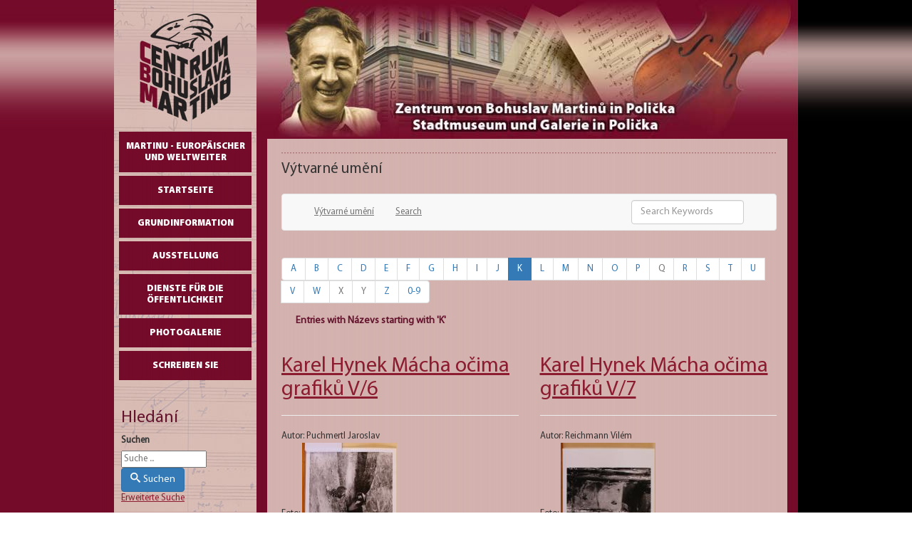

--- FILE ---
content_type: text/html; charset=utf-8
request_url: https://cbmpolicka.cz/de/sbirky/vytvarne-umeni/list/alpha/k?site=8
body_size: 5501
content:
<!DOCTYPE html PUBLIC "-//W3C//DTD XHTML 1.0 Transitional//EN" "http://www.w3.org/TR/xhtml1/DTD/xhtml1-transitional.dtd">
<html xmlns="http://www.w3.org/1999/xhtml">
  <head>
  <base href="https://cbmpolicka.cz/de/sbirky/vytvarne-umeni/list/alpha/k" />
	<meta http-equiv="content-type" content="text/html; charset=utf-8" />
	<meta name="keywords" content="Bohuslav Martinů, Polička, Muzeum, CBM" />
	<meta name="description" content="Centrum Bohuslava Martinů v Poličce, CBM Polička, Městské muzeum a galerie Polička" />
	<meta name="generator" content="MYOB" />
	<title>Centrum Bohuslava Martinů - Polička - Výtvarné umění - Entries with Názevs starting with 'K' - Page 8 of 24</title>
	<link href="/templates/CBM-25/favicon.ico" rel="shortcut icon" type="image/vnd.microsoft.icon" />
	<link href="/media/plg_system_jcemediabox/css/jcemediabox.min.css?7d30aa8b30a57b85d658fcd54426884a" rel="stylesheet" type="text/css" />
	<link href="/media/mod_languages/css/template.css?d0131e80c72990430552e558d71594ba" rel="stylesheet" type="text/css" />
	<link href="/media/jui/css/chosen.css?d0131e80c72990430552e558d71594ba" rel="stylesheet" type="text/css" />
	<link href="/media/com_finder/css/finder.css?d0131e80c72990430552e558d71594ba" rel="stylesheet" type="text/css" />
	<script type="application/json" class="joomla-script-options new">{"csrf.token":"169062120927a8619dd128f484f6a048","system.paths":{"root":"","base":""}}</script>
	<script src="/media/jui/js/jquery.min.js?d0131e80c72990430552e558d71594ba" type="text/javascript"></script>
	<script src="/media/jui/js/jquery-noconflict.js?d0131e80c72990430552e558d71594ba" type="text/javascript"></script>
	<script src="/media/jui/js/jquery-migrate.min.js?d0131e80c72990430552e558d71594ba" type="text/javascript"></script>
	<script src="/media/plg_system_jcemediabox/js/jcemediabox.min.js?7d30aa8b30a57b85d658fcd54426884a" type="text/javascript"></script>
	<script src="/media/system/js/mootools-core.js?d0131e80c72990430552e558d71594ba" type="text/javascript"></script>
	<script src="/media/system/js/core.js?d0131e80c72990430552e558d71594ba" type="text/javascript"></script>
	<script src="/media/system/js/mootools-more.js?d0131e80c72990430552e558d71594ba" type="text/javascript"></script>
	<script src="/media/jui/js/chosen.jquery.min.js?d0131e80c72990430552e558d71594ba" type="text/javascript"></script>
	<script src="/media/jui/js/bootstrap.min.js?d0131e80c72990430552e558d71594ba" type="text/javascript"></script>
	<script src="/media/jui/js/jquery.autocomplete.min.js?d0131e80c72990430552e558d71594ba" type="text/javascript"></script>
	<script type="text/javascript">
jQuery(document).ready(function(){WfMediabox.init({"base":"\/","theme":"standard","width":"","height":"","lightbox":0,"shadowbox":0,"icons":1,"overlay":1,"overlay_opacity":0.8,"overlay_color":"#000000","transition_speed":500,"close":2,"labels":{"close":"Close","next":"Next","previous":"Previous","cancel":"Cancel","numbers":"{{numbers}}","numbers_count":"{{current}} of {{total}}","download":"Download"},"swipe":true,"expand_on_click":true});});
	jQuery(function ($) {
		initChosen();
		$("body").on("subform-row-add", initChosen);

		function initChosen(event, container)
		{
			container = container || document;
			$(container).find(".advancedSelect").chosen({"disable_search_threshold":10,"search_contains":true,"allow_single_deselect":true,"placeholder_text_multiple":"Werte eingeben oder ausw\u00e4hlen","placeholder_text_single":"Wert ausw\u00e4hlen","no_results_text":"Keine Ergebnisse gefunden!"});
		}
	});
	jQuery(function($){ initTooltips(); $("body").on("subform-row-add", initTooltips); function initTooltips (event, container) { container = container || document;$(container).find(".hasTooltip").tooltip({"html": true,"container": "body"});} });
jQuery(document).ready(function() {
	var value, searchword = jQuery('#mod-finder-searchword108');

		// Get the current value.
		value = searchword.val();

		// If the current value equals the default value, clear it.
		searchword.on('focus', function ()
		{
			var el = jQuery(this);

			if (el.val() === 'Suche ...')
			{
				el.val('');
			}
		});

		// If the current value is empty, set the previous value.
		searchword.on('blur', function ()
		{
			var el = jQuery(this);

			if (!el.val())
			{
				el.val(value);
			}
		});

		jQuery('#mod-finder-searchform108').on('submit', function (e)
		{
			e.stopPropagation();
			var advanced = jQuery('#mod-finder-advanced108');

			// Disable select boxes with no value selected.
			if (advanced.length)
			{
				advanced.find('select').each(function (index, el)
				{
					var el = jQuery(el);

					if (!el.val())
					{
						el.attr('disabled', 'disabled');
					}
				});
			}
		});
	var suggest = jQuery('#mod-finder-searchword108').autocomplete({
		serviceUrl: '/de/component/finder/?task=suggestions.suggest&amp;format=json&amp;tmpl=component',
		paramName: 'q',
		minChars: 1,
		maxHeight: 400,
		width: 300,
		zIndex: 9999,
		deferRequestBy: 500
	});});
	</script>
	<!--  SobiPro Head Tags Output  -->
	<script type="text/javascript">/*
<![CDATA[*/ 
	var SobiProUrl = 'https://cbmpolicka.cz/index.php?option=com_sobipro&task=%task%'; 
	var SobiProSection = 69; 
	var SPLiveSite = 'https://cbmpolicka.cz/'; 
/*]]>*/
</script>
	<link href="//maxcdn.bootstrapcdn.com/bootstrap/3.3.7/css/bootstrap.min.css" rel="stylesheet" />
	<link href="https://cbmpolicka.cz/de/sbirky/vytvarne-umeni/list/alpha/k/view,alpha?site=8" rel="canonical" />
	<link rel="stylesheet" href="https://cbmpolicka.cz/media/sobipro/css/sobipro.css" type="text/css"  />
	<link rel="stylesheet" href="https://cbmpolicka.cz/components/com_sobipro/usr/templates/cBM3/css/theme.css" type="text/css" media="all" />
	<link rel="stylesheet" href="https://cbmpolicka.cz/components/com_sobipro/usr/templates/cBM3/css/custom.css" type="text/css" media="all" />
	<script type="text/javascript" src="https://cbmpolicka.cz/components/com_sobipro/lib/js/sobipro.js"></script>
	<script type="text/javascript" src="https://cbmpolicka.cz/components/com_sobipro/lib/js/jqnc.js"></script>
	<script type="text/javascript" src="//maxcdn.bootstrapcdn.com/bootstrap/3.3.7/js/bootstrap.min.js"></script>
	<script type="text/javascript" src="https://cbmpolicka.cz/components/com_sobipro/lib/js/bootstrap/b3typeahead.js"></script>
	<script type="text/javascript" src="https://cbmpolicka.cz/components/com_sobipro/usr/templates/cBM3/js/alpha.js"></script>
	<script type="text/javascript" src="https://cbmpolicka.cz/components/com_sobipro/usr/templates/cBM3/js/autosuggest.js"></script>
	<script type="text/javascript" src="https://cbmpolicka.cz/components/com_sobipro/usr/templates/cBM3/js/navigation.js"></script>
	<script type="text/javascript" src="https://cbmpolicka.cz/components/com_sobipro/usr/templates/cBM3/js/ordering.js"></script>
	<script type="text/javascript" src="/index.php?option=com_sobipro&amp;task=txt.js&amp;format=json"></script>
	<!--  SobiPro (14) Head Tags Output -->


  <meta http-equiv="content-type" content="text/html; charset=utf-8" />
  <link rel="stylesheet" href="/templates/CBM-25/css/template.css" type="text/css" />
  <script type="text/javascript" src="/templates/CBM-25/js/menu_ie6.js"></script>
</head>
  <body>
    <div class="left-red">&#160;</div>
    <div class="right-black">&#160;</div>
    <div class="all-page">
      <div id="col-left">
        <a href="/" class="logo">&#160;</a>
                        <ul class="nav menu mod-list" id="leftmenu">
<li class="item-332 deeper parent"><a href="/de/martinu-europ-ischer-und-weltweiter" >Martinu -  europäischer und weltweiter</a><ul class="nav-child unstyled small"><li class="item-333"><a href="/de/martinu-europ-ischer-und-weltweiter/bohuslav-martinu-und-ehl" >Bohuslav Martinů und EHL</a></li><li class="item-334"><a href="/de/martinu-europ-ischer-und-weltweiter/die-publikationen" >die Publikationen</a></li><li class="item-335"><a href="/de/martinu-europ-ischer-und-weltweiter/die-fotogalerie" >die Fotogalerie</a></li><li class="item-336"><a href="/de/martinu-europ-ischer-und-weltweiter/die-aktualit-ten" >die Aktualitäten</a></li></ul></li><li class="item-33 default"><a href="/de/" >Startseite</a></li><li class="item-10 deeper parent"><a href="/de/grund" >GrundInformation</a><ul class="nav-child unstyled small"><li class="item-29"><a href="/de/grund/kontakte-adresse-des-museums" >Kontakte, Adresse des Museums</a></li><li class="item-30"><a href="/de/grund/offnungszeiten" >ÖFFNUNGSZEITEN</a></li><li class="item-31"><a href="/de/grund/eintritt" >EINTRITT</a></li></ul></li><li class="item-32"><a href="/de/ausstellung" >AUSSTELLUNG</a></li><li class="item-34 deeper parent"><a href="#" >DIENSTE FÜR DIE ÖFFENTLICHKEIT</a><ul class="nav-child unstyled small"><li class="item-35"><a href="/de/offentlichkeit/bibliothek" >BIBLIOTHEK FORSCHUNGSRAUM DER HISTORISCHEN FONDS</a></li><li class="item-36"><a href="/de/offentlichkeit/archiv" >ARCHIV UND FORSCHUNGSRAUM VON BOHUSLAV MARTINŮ</a></li></ul></li><li class="item-37"><a href="/de/photogalerie" >Photogalerie</a></li><li class="item-38"><a href="/de/schreiben-sie" >schreiben Sie</a></li></ul>

                        		<div class="moduletable">
							<h3>Hledání</h3>
						
<div class="finder">
	<form id="mod-finder-searchform108" action="/de/component/finder/search" method="get" class="form-search" role="search">
		<label for="mod-finder-searchword108" class="finder">Suchen</label><br /><input type="text" name="q" id="mod-finder-searchword108" class="search-query input-medium" size="20" value="" placeholder="Suche ..."/><br /><button class="btn btn-primary hasTooltip  finder" type="submit" title="Start"><span class="icon-search icon-white"></span>Suchen</button>
							<br />
			<a href="/de/component/finder/search">Erweiterte Suche</a>
				<input type="hidden" name="Itemid" value="190" />	</form>
</div>
		</div>
	
        <div class="stripe">&#160;</div>
        <div class="stripe">&#160;</div>
        <div class="stripe">&#160;</div>
        <div class="stripe">&#160;</div>
        <div class="stripe">&#160;</div>
        <div align="center">		<div class="moduletable">
						<div class="mod-languages">

	<ul class="lang-inline" dir="ltr">
						<li>
			<a href="/cz/sbirky/vytvarne-umeni">
												<img src="/media/mod_languages/images/cz.gif" alt="Czech" title="Czech" />										</a>
			</li>
								<li>
			<a href="/en/sbirky/vytvarne-umeni">
												<img src="/media/mod_languages/images/en.gif" alt="English (UK)" title="English (UK)" />										</a>
			</li>
											<li class="lang-active">
			<a href="https://ftp.muzeum-policka.eu/de/sbirky/vytvarne-umeni/428-frantisek-karel-wunibald-z-truchsess-zeilu-1785-1803">
												<img src="/media/mod_languages/images/de.gif" alt="Deutch" title="Deutch" />										</a>
			</li>
				</ul>

</div>
		</div>
	</div>
        <div class="cleaner">&#160;</div>
        <div class="cleaner">&#160;</div>
      </div>
      
      <div id="col-right">
        <img src="/templates/CBM-25/gfx/de-de/top.jpg" alt="Centrum Bohuslava Martinů" title="Centrum Bohuslava Martinů" class="img-header"/>
        <div class="cleaner">&#160;</div>
        <div class="content">
          <div class="www">
            
            <span class="article_separator">&nbsp;</span>
           	
<!-- Start of SobiPro component 1.6.x -->
<div id="SobiPro" class="SobiPro cBM3" data-template="cBM3">


<div class="spListing alpha"><div class="lead">Výtvarné umění</div><div class="navbar navbar-default topmenu standard" role="navigation"><div class="container-fluid"><div class="navbar-header"><button type="button" class="navbar-toggle collapsed" data-toggle="collapse" data-target="#topmenu" aria-expanded="false"><span class="sr-only">Toggle navigation</span><span class="fa fa-bars"></span></button></div><div id="topmenu" class="collapse navbar-collapse"><ul class="nav navbar-nav" role="menubar" aria-label="for Výtvarné umění/&gt;"><li role="none"><a href="/de/sbirky/vytvarne-umeni" tabindex="0" role="menuitem"><span class="fa fa-th-list" aria-hidden="true"></span> Výtvarné umění</a></li><li role="none"><a href="/de/sbirky/vytvarne-umeni/search/?sparam=in" tabindex="0" role="menuitem"><span class="fa fa-search" aria-hidden="true"></span> Search</a></li></ul><div class="collapse navbar-collapse"><form class="navbar-form navbar-right navbar-search"><div class="form-group"><label class="hidden" for="quicksearch">{php:function( 'SobiPro::Txt', 'SH.SEARCH_FOR' )}</label><input type="text" id="quicksearch" name="sp_search_for" autocomplete="off" class="search-query form-control" placeholder="Search Keywords" /><input type="hidden" name="task" value="search.search" /><input type="hidden" name="option" value="com_sobipro" /><input type="hidden" name="sid" value="69" /></div></form></div></div></div></div><div class="row"><div class="col-md-12"><div class="spAlphamenu"><div id="alpha-index" class="alpha"><ul class="pagination pagination-xs"><li><a href="/de/sbirky/vytvarne-umeni/list/alpha/a/field_name" tabindex="0">A</a></li><li><a href="/de/sbirky/vytvarne-umeni/list/alpha/b/field_name" tabindex="0">B</a></li><li><a href="/de/sbirky/vytvarne-umeni/list/alpha/c/field_name" tabindex="0">C</a></li><li><a href="/de/sbirky/vytvarne-umeni/list/alpha/d/field_name" tabindex="0">D</a></li><li><a href="/de/sbirky/vytvarne-umeni/list/alpha/e/field_name" tabindex="0">E</a></li><li><a href="/de/sbirky/vytvarne-umeni/list/alpha/f/field_name" tabindex="0">F</a></li><li><a href="/de/sbirky/vytvarne-umeni/list/alpha/g/field_name" tabindex="0">G</a></li><li><a href="/de/sbirky/vytvarne-umeni/list/alpha/h/field_name" tabindex="0">H</a></li><li><a href="/de/sbirky/vytvarne-umeni/list/alpha/i/field_name" tabindex="0">I</a></li><li><a href="/de/sbirky/vytvarne-umeni/list/alpha/j/field_name" tabindex="0">J</a></li><li class="active"><a href="/de/sbirky/vytvarne-umeni/list/alpha/k/field_name" tabindex="0">K</a></li><li><a href="/de/sbirky/vytvarne-umeni/list/alpha/l/field_name" tabindex="0">L</a></li><li><a href="/de/sbirky/vytvarne-umeni/list/alpha/m/field_name" tabindex="0">M</a></li><li><a href="/de/sbirky/vytvarne-umeni/list/alpha/n/field_name" tabindex="0">N</a></li><li><a href="/de/sbirky/vytvarne-umeni/list/alpha/o/field_name" tabindex="0">O</a></li><li><a href="/de/sbirky/vytvarne-umeni/list/alpha/p/field_name" tabindex="0">P</a></li><li class="disabled"><span class="nolink">Q</span></li><li><a href="/de/sbirky/vytvarne-umeni/list/alpha/r/field_name" tabindex="0">R</a></li><li><a href="/de/sbirky/vytvarne-umeni/list/alpha/s/field_name" tabindex="0">S</a></li><li><a href="/de/sbirky/vytvarne-umeni/list/alpha/t/field_name" tabindex="0">T</a></li><li><a href="/de/sbirky/vytvarne-umeni/list/alpha/u/field_name" tabindex="0">U</a></li><li><a href="/de/sbirky/vytvarne-umeni/list/alpha/v/field_name" tabindex="0">V</a></li><li><a href="/de/sbirky/vytvarne-umeni/list/alpha/w/field_name" tabindex="0">W</a></li><li class="disabled"><span class="nolink">X</span></li><li class="disabled"><span class="nolink">Y</span></li><li><a href="/de/sbirky/vytvarne-umeni/list/alpha/z/field_name" tabindex="0">Z</a></li><li><a href="/de/sbirky/vytvarne-umeni/list/alpha/0-9/field_name" tabindex="0">0-9</a></li></ul></div></div></div></div><div class="clearfix"></div><h1>Entries with Názevs starting with 'K'</h1><div class="spEntriesContainer"><div class="row" ><div class="col-sm-6"><div class="page-header"><h2 class="namefield "><a href="/de/sbirky/vytvarne-umeni/4007-karel-hynek-macha-ocima-grafiku-v-6">Karel Hynek Mácha očima grafiků V/6</a></h2></div><div class="spClassViewInbox"><span class="spLabel">Autor: </span><span>Puchmertl Jaroslav</span></div><div class="spClassViewImage"><span class="spLabel">Foto: </span><img class="spClassImage field_foto" src="https://cbmpolicka.cz/images/sobipro/entries/4007/thumb_Ggn_523.jpg" alt="Ggn_523" title="Ggn_523" /></div></div><div class="col-sm-6"><div class="page-header"><h2 class="namefield "><a href="/de/sbirky/vytvarne-umeni/4008-karel-hynek-macha-ocima-grafiku-v-7">Karel Hynek Mácha očima grafiků V/7</a></h2></div><div class="spClassViewInbox"><span class="spLabel">Autor: </span><span>Reichmann Vilém</span></div><div class="spClassViewImage"><span class="spLabel">Foto: </span><img class="spClassImage field_foto" src="https://cbmpolicka.cz/images/sobipro/entries/4008/thumb_Ggn_524.jpg" alt="Ggn_524" title="Ggn_524" /></div></div></div><div class="row" ><div class="col-sm-6"><div class="page-header"><h2 class="namefield "><a href="/de/sbirky/vytvarne-umeni/4009-karel-hynek-macha-ocima-grafiku-v-8">Karel Hynek Mácha očima grafiků V/8</a></h2></div><div class="spClassViewInbox"><span class="spLabel">Autor: </span><span>Zykmund Václav</span></div><div class="spClassViewImage"><span class="spLabel">Foto: </span><img class="spClassImage field_foto" src="https://cbmpolicka.cz/images/sobipro/entries/4009/thumb_Ggn_525.jpg" alt="Ggn_525" title="Ggn_525" /></div></div><div class="col-sm-6"><div class="page-header"><h2 class="namefield "><a href="/de/sbirky/vytvarne-umeni/4010-karel-hynek-macha-ocima-grafiku-vi-1-12">Karel Hynek Mácha očima grafiků VI/1-12</a></h2></div><div class="spClassViewInbox"><span class="spLabel">Autor: </span><span>Reichmann Vilém</span></div><div class="spClassViewImage"><span class="spLabel">Foto: </span><img class="spClassImage field_foto" src="https://cbmpolicka.cz/images/sobipro/entries/4010/thumb_Ggn_526_1.jpg" alt="Ggn_526_1" title="Ggn_526_1" /></div></div></div><div class="row" ><div class="col-sm-6"><div class="page-header"><h2 class="namefield "><a href="/de/sbirky/vytvarne-umeni/4011-karel-hynek-macha-ocima-grafiku-vii-1">Karel Hynek Mácha očima grafiků VII/1</a></h2></div><div class="spClassViewInbox"><span class="spLabel">Autor: </span><span>Boštík Václav</span></div><div class="spClassViewImage"><span class="spLabel">Foto: </span><img class="spClassImage field_foto" src="https://cbmpolicka.cz/images/sobipro/entries/4011/thumb_Ggn_527_1.jpg" alt="Ggn_527_1" title="Ggn_527_1" /></div></div><div class="col-sm-6"><div class="page-header"><h2 class="namefield "><a href="/de/sbirky/vytvarne-umeni/4012-karel-hynek-macha-ocima-grafiku-vii-2">Karel Hynek Mácha očima grafiků VII/2</a></h2></div><div class="spClassViewInbox"><span class="spLabel">Autor: </span><span>Koblasa Jan</span></div><div class="spClassViewImage"><span class="spLabel">Foto: </span><img class="spClassImage field_foto" src="https://cbmpolicka.cz/images/sobipro/entries/4012/thumb_Ggn_528.jpg" alt="Ggn_528" title="Ggn_528" /></div></div></div><div class="row" ><div class="col-sm-6"><div class="page-header"><h2 class="namefield "><a href="/de/sbirky/vytvarne-umeni/4013-karel-hynek-macha-ocima-grafiku-vii-3">Karel Hynek Mácha očima grafiků VII/3</a></h2></div><div class="spClassViewInbox"><span class="spLabel">Autor: </span><span>Králík Jaroslav</span></div><div class="spClassViewImage"><span class="spLabel">Foto: </span><img class="spClassImage field_foto" src="https://cbmpolicka.cz/images/sobipro/entries/4013/thumb_Ggn_529.jpg" alt="Ggn_529" title="Ggn_529" /></div></div><div class="col-sm-6"><div class="page-header"><h2 class="namefield "><a href="/de/sbirky/vytvarne-umeni/4015-karel-hynek-macha-ocima-grafiku-vii-5">Karel Hynek Mácha očima grafiků VII/5</a></h2></div><div class="spClassViewInbox"><span class="spLabel">Autor: </span><span>Mědílek Jiří</span></div><div class="spClassViewImage"><span class="spLabel">Foto: </span><img class="spClassImage field_foto" src="https://cbmpolicka.cz/images/sobipro/entries/4015/thumb_Ggn_531.jpg" alt="Ggn_531" title="Ggn_531" /></div></div></div><div class="row" ><div class="col-sm-6"><div class="page-header"><h2 class="namefield "><a href="/de/sbirky/vytvarne-umeni/4016-karel-hynek-macha-ocima-grafiku-vii-6">Karel Hynek Mácha očima grafiků VII/6</a></h2></div><div class="spClassViewInbox"><span class="spLabel">Autor: </span><span>Sion Zbyšek</span></div><div class="spClassViewImage"><span class="spLabel">Foto: </span><img class="spClassImage field_foto" src="https://cbmpolicka.cz/images/sobipro/entries/4016/thumb_Ggn_532.jpg" alt="Ggn_532" title="Ggn_532" /></div></div><div class="col-sm-6"><div class="page-header"><h2 class="namefield "><a href="/de/sbirky/vytvarne-umeni/4017-karel-hynek-macha-ocima-grafiku-vii-7">Karel Hynek Mácha očima grafiků VII/7</a></h2></div><div class="spClassViewInbox"><span class="spLabel">Autor: </span><span>Prágr Vítězslav</span></div><div class="spClassViewImage"><span class="spLabel">Foto: </span><img class="spClassImage field_foto" src="https://cbmpolicka.cz/images/sobipro/entries/4017/thumb_Ggn_533.jpg" alt="Ggn_533" title="Ggn_533" /></div></div></div></div><div class="clearfix"></div><nav class="hidden-xs text-center"><div class="spNavigation "><ul class="pagination "><li><a href="/de/sbirky/vytvarne-umeni/list/alpha/k?site=1">Start</a></li><li><a href="/de/sbirky/vytvarne-umeni/list/alpha/k?site=7">Previous</a></li><li><a href="/de/sbirky/vytvarne-umeni/list/alpha/k?site=5">5</a></li><li><a href="/de/sbirky/vytvarne-umeni/list/alpha/k?site=6">6</a></li><li><a href="/de/sbirky/vytvarne-umeni/list/alpha/k?site=7">7</a></li><li class="active"><a href="#" onclick="return false;">8</a></li><li><a href="/de/sbirky/vytvarne-umeni/list/alpha/k?site=9">9</a></li><li><a href="/de/sbirky/vytvarne-umeni/list/alpha/k?site=10">10</a></li><li><a href="/de/sbirky/vytvarne-umeni/list/alpha/k?site=11">11</a></li><li><a href="/de/sbirky/vytvarne-umeni/list/alpha/k?site=9">Next</a></li><li><a href="/de/sbirky/vytvarne-umeni/list/alpha/k?site=24">End</a></li></ul></div><div class="clearfix"></div><input type="hidden" name="currentSite" value="1" /></nav><nav class="hidden-sm hidden-md hidden-lg text-center"><div class="spNavigation "><ul class="pagination pagination-xs"><li><a href="/de/sbirky/vytvarne-umeni/list/alpha/k?site=1">Start</a></li><li><a href="/de/sbirky/vytvarne-umeni/list/alpha/k?site=7">Previous</a></li><li><a href="/de/sbirky/vytvarne-umeni/list/alpha/k?site=5">5</a></li><li><a href="/de/sbirky/vytvarne-umeni/list/alpha/k?site=6">6</a></li><li><a href="/de/sbirky/vytvarne-umeni/list/alpha/k?site=7">7</a></li><li class="active"><a href="#" onclick="return false;">8</a></li><li><a href="/de/sbirky/vytvarne-umeni/list/alpha/k?site=9">9</a></li><li><a href="/de/sbirky/vytvarne-umeni/list/alpha/k?site=10">10</a></li><li><a href="/de/sbirky/vytvarne-umeni/list/alpha/k?site=11">11</a></li><li><a href="/de/sbirky/vytvarne-umeni/list/alpha/k?site=9">Next</a></li><li><a href="/de/sbirky/vytvarne-umeni/list/alpha/k?site=24">End</a></li></ul></div><div class="clearfix"></div><input type="hidden" name="currentSite" value="1" /></nav><div class="clearfix"></div></div>

</div>
<!-- End of SobiPro component; Copyright (C) 2011-2020 Sigsiu.NET GmbH -->
<script type="text/javascript">SobiPro.Ready();</script>
            
            <div class="cleaner">&#160;</div>
            <span class="article_separator">&nbsp;</span>
            <div style="text-align: center;" class="breadcrumbs">		<div class="moduletable span5">
						<div aria-label="Navigace" role="navigation">
	<ul itemscope itemtype="https://schema.org/BreadcrumbList" class="breadcrumb">
					<li>
				Aktuelle Seite: &#160;
			</li>
		
						<li itemprop="itemListElement" itemscope itemtype="https://schema.org/ListItem">
											<a itemprop="item" href="/de/" class="pathway"><span itemprop="name">Startseite</span></a>
					
											<span class="divider">
							 | 						</span>
										<meta itemprop="position" content="1">
				</li>
							<li itemprop="itemListElement" itemscope itemtype="https://schema.org/ListItem">
											<a itemprop="item" href="/de/sbirky/vytvarne-umeni" class="pathway"><span itemprop="name">výtvarné umění</span></a>
					
											<span class="divider">
							 | 						</span>
										<meta itemprop="position" content="3">
				</li>
							<li itemprop="itemListElement" itemscope itemtype="https://schema.org/ListItem" class="active">
					<span itemprop="name">
						Entries with Název starting with 'K'					</span>
					<meta itemprop="position" content="4">
				</li>
				</ul>
</div>
		</div>
	</div>
            <span class="article_separator">&nbsp;</span>
            <div style="text-align: center;" class="footer">		<div class="moduletable">
						

<div class="custom"  >
	<p>&copy;2009-<span class="hd-date"><script type="text/javascript">today=new Date(); year=today.getFullYear(); document.write (year); </script></span> Centrum Bohuslava Martinů, Ondřej Votruba | <a href="/de/component/users/?amp;view=login&amp;Itemid=33">přihl&aacute;&scaron;en&iacute;</a></p></div>
		</div>
	</div>
          </div>
        

<table style="width: 95%" align="center">
	<tr>
		<td style="height: 23px">
		<img alt="ROP NUTS II" height="68" src="/images/rop-nuts.png" width="132" /></td>
		<td style="height: 23px">
		<img alt="EU Investice do budoucnosti" height="68" src="/images/eu-investice.png" style="float: right" width="150" /></td>
	</tr>
</table>

        </div>
	      </div>
      <div class="cleaner">&#160;</div>
      
    </div>
    
    
    
    
  </body>
</html>


--- FILE ---
content_type: text/javascript;charset=UTF-8
request_url: https://cbmpolicka.cz/index.php?option=com_sobipro&task=txt.js&format=json
body_size: 119
content:
SobiPro.setLang( null );
SobiPro.setIcons( {"general":[],"upload-field":{"search-button":"icon-eye-open","remove-button":"icon-remove"},"calendar-field":{"select-button":"icon-th","now-icon":"icon-ok-sign","time-icon":"icon-time","calendar-icon":"icon-calendar","reset-icon":"icon-remove-circle","increase-icon":"icon-chevron-up","decrease-icon":"icon-chevron-down"},"category-field":{"spinner":"icon-spinner icon-spin"},"select-field":{"spinner":"icon-spinner icon-spin"},"contact-field":{"icon-warning-sign":"icon-warning-sign","icon-thumbs-up":"icon-thumbs-up"}} );